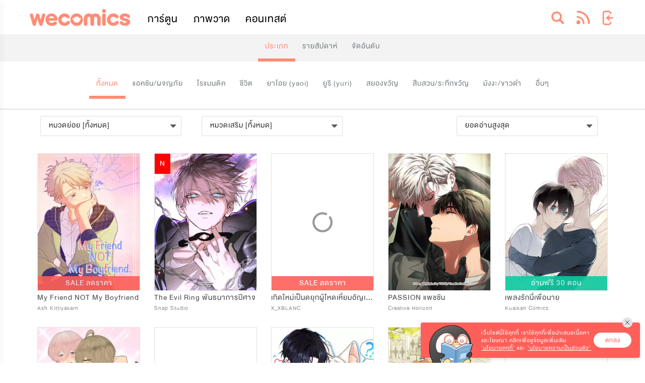

--- FILE ---
content_type: text/html; charset=utf-8
request_url: https://www.wecomics.in.th/comics/genre?tag=all&sort=views
body_size: 12590
content:
<!DOCTYPE html>
<html lang="th-TH">
<head>
    <title>รวมการ์ตูนออนไลน์มากกว่า 10,000 เรื่อง</title>
    <meta name="description" />
    <meta name="keywords" content="อ่านการ์ตูน, เว็บตูน, แอพอ่านการ์ตูน, wecomics, WeComicsTH, มังงะ, การ์ตูนออนไลน์, การ์ตูนแปลไทย, เว็บคอมมิค, การ์ตูนวาย, การ์ตูนแอคชั่น, การ์ตูนโรแมนติก, อ่านการ์ตูนวายแปลไทย, มังงะวาย, การ์ตูนจีน, อ่านการ์ตูนเกาหลี, มันฮวา, แนะนำการ์ตูนวาย, แนะนำมังงะวาย, แนะนำการ์ตูน, แอพการ์ตูน, วีคอมมิคส์, มันฮัว, manhua  , manhwa, manga, แปลไทย, อ่านการ์ตูนแปลไทย, การ์ตูนยูริ, การ์ตูนสยองขวัญ, การ์ตูนยาโอย" />
    <meta charset="utf-8" />
    <meta name="viewport" content="width=device-width, initial-scale=1.0, user-scalable=no" />
    <meta property="og:locale" content="th-TH" />
    <meta property="og:type" content="website" />
    <meta property="og:site_name" content="WeComicsTH" />
    <meta property="og:url" content="https://www.wecomics.in.th/comics/genre" />
    <meta property="og:image" content="https://cdn-img.wecomics.in.th/banner/og-image6.png" />
    <meta property="og:title" content="ลงผลงานและอ่านการ์ตูนสนุกๆ บน WeComicsTH คลิ๊กเลย !" />
    <meta property="og:description" content="WeComics TH เว็บตูนแปลไทยลิขสิทธิ์แท้ สนุก ฟิน มันส์ ทุกวัน อ่านเลย!!" />
    <meta property="fb:app_id" content="305177533011390" />
    <meta name="twitter:card" content="summary_large_image" />
    <meta name="twitter:site" content="@WeComicsTH" />
    <meta name="twitter:title" content="ลงผลงานและอ่านการ์ตูนสนุกๆ บน WeComicsTH คลิ๊กเลย !" />
    <meta name="twitter:description" content="WeComics TH เว็บตูนแปลไทยลิขสิทธิ์แท้ สนุก ฟิน มันส์ ทุกวัน อ่านเลย!!" />
    <meta name="twitter:image" content="https://cdn-img.wecomics.in.th/banner/og-image6.png" />
    <meta name="facebook-domain-verification" content="fwyww87hpzvpxc0fx2emebradstvfe" />

    <link rel="icon" href="/images/icon/icon_wecomics.ico">
    <script src="https://ajax.googleapis.com/ajax/libs/jquery/3.6.1/jquery.min.js"></script>
    <!-- To support old sizes -->
    <link rel="apple-touch-icon" sizes="57x57" href="/images/app-icon.png">
    <link rel="apple-touch-icon" sizes="72x72" href="/images/app-icon.png">
    <link rel="apple-touch-icon" sizes="114x114" href="/images/app-icon.png">
    <link rel="apple-touch-icon" sizes="144x144" href="/images/app-icon.png">
    <!-- To support new sizes  -->
    <link rel="apple-touch-icon" sizes="60×60" href="/images/app-icon.png">
    <link rel="apple-touch-icon" sizes="76×76" href="/images/app-icon.png">
    <link rel="apple-touch-icon" sizes="120×120" href="/images/app-icon.png">
    <link rel="apple-touch-icon" sizes="152×152" href="/images/app-icon.png">
    <link rel="apple-touch-icon" sizes="180×180" href="/images/app-icon.png">
    <!-- To support Android -->
    <link rel="icon" sizes="192×192" href="/images/app-icon.png">
    <link rel="icon" sizes="128×128" href="/images/app-icon.png">
    <link rel="canonical">
    
    
        <link rel="stylesheet" href="/lib/semantic-ui/dist/semantic.min.css?v=_Z28yXtfBv_6_alw-yZuODgTbKZm86IKbPE_5kjO_xY" />
        <link rel="stylesheet" href="/lib/font-awesome/css/font-awesome.min.css?v=eZrrJcwDc_3uDhsdt61sL2oOBY362qM3lon1gyExkL0" />
        <link rel="stylesheet" href="/css/site.min.css?v=B_FRQYnIDepnM3WkPsceGVzYUVVsL1ZVqPXgryppBpE" />
    
    <script>var isAnalytics = false;</script>
    
    
        <!-- Google Tag Manager -->
        <script>
            (function (w, d, s, l, i) {
                w[l] = w[l] || []; w[l].push({
                    'gtm.start':
                        new Date().getTime(), event: 'gtm.js'
                }); var f = d.getElementsByTagName(s)[0],
                    j = d.createElement(s), dl = l != 'dataLayer' ? '&l=' + l : ''; j.async = true; j.src =
                        'https://www.googletagmanager.com/gtm.js?id=' + i + dl; f.parentNode.insertBefore(j, f);
            })(window, document, 'script', 'dataLayer', 'GTM-N5NWCSP');</script>
            <script>
            (function (w, d, s, l, i) {
                w[l] = w[l] || []; w[l].push({
                    'gtm.start':
                        new Date().getTime(), event: 'gtm.js'
                }); var f = d.getElementsByTagName(s)[0],
                    j = d.createElement(s), dl = l != 'dataLayer' ? '&l=' + l : ''; j.async = true; j.src =
                        'https://www.googletagmanager.com/gtm.js?id=' + i + dl; f.parentNode.insertBefore(j, f);
            })(window, document, 'script', 'dataLayer', 'GTM-5GLMLSD');</script>
        <!-- End Google Tag Manager -->
    
    <script>
        !function (w, d, t) {
          w.TiktokAnalyticsObject = t;
          var ttq = w[t] = w[t] || [];
          ttq.methods = ["page", "track", "identify", "instances", "debug", "on", "off", "once", "ready", "alias", "group", "enableCookie", "disableCookie"],
              ttq.setAndDefer = function (t, e) {
                  t[e] = function () {
                      t.push([e].concat(Array.prototype.slice.call(arguments, 0)))
                  }
              };
          for (var i = 0; i < ttq.methods.length; i++) ttq.setAndDefer(ttq, ttq.methods[i]);
          ttq.instance = function (t) {
                  for (var e = ttq._i[t] || [], n = 0; n < ttq.methods.length; n++) ttq.setAndDefer(e, ttq.methods[n]);
                  return e
              },
              ttq.load = function (e, n) {
                  var i = "https://analytics.tiktok.com/i18n/pixel/events.js";
                  ttq._i = ttq._i || {}, ttq._i[e] = [], ttq._i[e]._u = i, ttq._t = ttq._t || {}, ttq._t[e] = +new Date, ttq._o = ttq._o || {}, ttq._o[e] = n || {};
                  n = document.createElement("script");
                  n.type = "text/javascript", n.async = !0, n.src = i + "?sdkid=" + e + "&lib=" + t;
                  e = document.getElementsByTagName("script")[0];
                  e.parentNode.insertBefore(n, e)
              };
          ttq.load('CBKE1JBC77UBOUDOCH50');
          ttq.page();
        }(window, document, 'ttq');
    </script>
    <!-- Twitter universal website tag code -->
    <script>
        !function(e, t, n, s, u, a) {
            e.twq || (s = e.twq = function() {
                s.exe ? s.exe.apply(s, arguments) : s.queue.push(arguments);
            }, s.version = '1.1', s.queue = [], u = t.createElement(n), u.async = !0, u.src = '//static.ads-twitter.com/uwt.js',
                a = t.getElementsByTagName(n)[0], a.parentNode.insertBefore(u, a))
        }(window, document, 'script');
        // Insert Twitter Pixel ID and Standard Event data below
        twq('init', 'nzkg0');
        twq('track', 'PageView');
    </script>
    <!-- End Twitter universal website tag code -->
    <script src="https://web-sdk-cdn.singular.net/singular-sdk/latest/singular-sdk.js"></script>
</head>
<body>
    <!-- Google Tag Manager (noscript) -->
    <noscript>
        <iframe src="https://www.googletagmanager.com/ns.html?id=GTM-N5NWCSP"
                height="0" width="0" style="display:none;visibility:hidden"></iframe>
        <iframe src="https://www.googletagmanager.com/ns.html?id=GTM-5GLMLSD"
                height="0" width="0" style="display:none;visibility:hidden"></iframe>

                
    </noscript>
    <!-- End Google Tag Manager (noscript) -->
    <div id="scrollToTop">
        <i class="fa fa-chevron-up" aria-hidden="true"></i>
    </div>
    <!-- Facebook Pixel Code -->
    <script>
        !function (f, b, e, v, n, t, s) {
            if (f.fbq) return; n = f.fbq = function () {
                n.callMethod ?
                    n.callMethod.apply(n, arguments) : n.queue.push(arguments)
            };
            if (!f._fbq) f._fbq = n; n.push = n; n.loaded = !0; n.version = '2.0';
            n.queue = []; t = b.createElement(e); t.async = !0;
            t.src = v; s = b.getElementsByTagName(e)[0];
            s.parentNode.insertBefore(t, s)
        }(window, document, 'script',
            'https://connect.facebook.net/en_US/fbevents.js');
        fbq('init', '1667078223422760');
        fbq('track', 'PageView');
    </script>
    <noscript>
        <img height="1" width="1" style="display:none"
             src="https://www.facebook.com/tr?id=1667078223422760&ev=PageView&noscript=1" />
    </noscript>
    <!-- End Facebook Pixel Code -->
    
    <script>
        //<!-- DC -->
         //<!-- End of DC -->

         //<!-- Singular -->
            const config = new SingularConfig("wecomics_7a8c615f",
                "10ddc430726f84d506d44925dd908db9", "wecomics.in.th");
         //<!-- End of Singular -->
    </script>
    <div id="oc-wrapper">
        <div id="oc-header">
<style>
    .element-header {
        height: 4.3em;
    }

    .w300-c-white {
        color: white;
        font-weight: 300 !important;
    }

    .bg-image {
        width: 12% !important;
        padding: 0.5em 0.2em 0.3em !important;
    }

    .image-header {
        width: 100% !important;
    }

    .hide {
        display: none;
    }
</style>
<script>
    $(document).on('click', '.icon-store', function () {
        console.log("CLICK");
        var device = $(this).data('value')
        localStorage.setItem('device', device);
    });
    function getParameterByName(name, url = window.location.href) {
        name = name.replace(/[\[\]]/g, '\\$&');
        var regex = new RegExp('[?&]' + name + '(=([^&#]*)|&|#|$)'),
            results = regex.exec(url);
        if (!results) return null;
        if (!results[2]) return '';
        return decodeURIComponent(results[2].replace(/\+/g, ' '));
    }

    $(document).ready(function () {

        var view = getParameterByName('view');
        if (view == "mobile") {
            $('.oc-navbar').hide();
        }

    })
</script>

<div class="oc-navbar">
    <div class="oc-hidden-sm-down nav-extra-layout" id="navbar">
        <div class="oc-container">
            <div class="ui secondary menu">
                <a class="item logo" href="/">
                    <img class="nav-logo" src="/images/icon/comics-logo.png?v=PGkqi48vGfmDgHxkGdNfhqUql6mTC1INeC7E2Ar7nbY" alt="comics-logo" />
                </a>
                <a class="item link w300-c-white" href="/comics">การ์ตูน</a>
                <a class="item link w300-c-white" href="/illustrations">ภาพวาด</a>
                    <a class="item link w300-c-white" href="/contests">คอนเทสต์</a>
                <div class="right menu">

    <style>
    .center-cropped {
        background-position: center center;
        background-repeat: no-repeat;
    }

    .ddl-birthdate-set {
        display: flex;
        justify-content: center;
    }

    .fontsize {
        font-size: 20px;
    }

    @media (max-width: 456px) {
        .fontsize {
            font-size: 15px;
        }
    }

    @media (max-width: 456px) {
        .fontsize {
            font-size: 13px;
        }
    }

    .mature-notpass{
        margin-bottom: 1em;
    }

    .hr-profile {
        margin-left: 0.5em;
        margin-right: 0.5em;
        color: #EBEBEB;
        width: 100%;
    }

    .hr-menu{
        width: 90%;
        border-top: 1px solid #EDEDED;
        margin: 0.25em 0 !important;
    }

    </style>
<!--Start search layout-->
<div class="item dropdown-menu" id="dropdown-menu-search">
    <div class="ui simple dropdown group-element">
        <div class="nav-icon-menu">
            <img src="/images/icon/iconSearch-1.png?v=CLJHnXWRrNt3flAIfQ5do6ZQ0iihwHSgSAcAJT6ZiDI" alt="search" />
        </div>
        <div class="dropdown-content oc-notification-alert  search oc-border-gray">
            <div class="dropdown-frame">
                <div class="content-triangle"></div>
                <div class="oc-full-width oc-padding-1em">
                    <div class="ui fluid icon input">
                        <input class="search-keyword-nav" type="text" placeholder="Search..." maxlength="20">
                        <i class="inverted circular search link icon search"></i>
                    </div>
                </div>
            </div>
        </div>
    </div>
</div>
<div class="item dropdown-menu" id="dropdown-menu-search">
    <div class="ui simple dropdown group-element">
        <a class="nav-icon-menu" href="/feeds">
            <img src="/images/icon/iconFeed-1.png?v=ZjU5zleHZBqvb7Wh70Udg-dF8xWjtnyqhmnozwwCRUk" alt="feed" style="margin-top: 6px !important;" />
        </a>
    </div>
</div>
<!--End search layout-->
    <div class="item dropdown-menu" id="dropdown-menu-search">
        <a class="ui simple dropdown group-element" id="login-button" href="/account/login?returnUrl=%2Fcomics%2Fgenre">
            <div class="nav-icon-menu">
                <img class="icon" src="/images/icon/iconSignIn.png?v=JMzBzq4A1cD2RyDDju6Q9tas626JUgN01qu_IqAWU9I" alt="signin" />
            </div>
        </a>
    </div>
                </div>
            </div>
        </div>
    </div>
    <div class="oc-hidden-md-up nav-normal-layout">
        <div class="oc-container">
            <div class="ui secondary menu">
                <div class="item head-menu">
                    <div class="head-item logo">
                        <a href="/">
                            <img class="nav-logo" src="/images/icon/comics-logo.png?v=PGkqi48vGfmDgHxkGdNfhqUql6mTC1INeC7E2Ar7nbY" alt="navlogo" />
                        </a>
                    </div>
                    <div class="head-frame">
                        <div class="head-block">
                            <a class="head-menu-text" href="/comics">การ์ตูน</a>
                            <a class="head-menu-text" href="/illustrations">ภาพวาด</a>
                            <a class="head-menu-text" href="/authors">นักเขียน</a>
                                <a class="head-menu-text" href="/contests">คอนเทสต์</a>
                        </div>
                    </div>
                </div>
                <a class="item link oc-hidden-sm-down" href="/comics">การ์ตูน</a>
                <a class="item link oc-hidden-sm-down" href="/illustrations">ภาพวาด</a>
                <a class="item link oc-hidden-sm-down" href="/authors">นักเขียน</a>
                <div class="right menu">

    <style>
    .center-cropped {
        background-position: center center;
        background-repeat: no-repeat;
    }

    .ddl-birthdate-set {
        display: flex;
        justify-content: center;
    }

    .fontsize {
        font-size: 20px;
    }

    @media (max-width: 456px) {
        .fontsize {
            font-size: 15px;
        }
    }

    @media (max-width: 456px) {
        .fontsize {
            font-size: 13px;
        }
    }

    .mature-notpass{
        margin-bottom: 1em;
    }

    .hr-profile {
        margin-left: 0.5em;
        margin-right: 0.5em;
        color: #EBEBEB;
        width: 100%;
    }

    .hr-menu{
        width: 90%;
        border-top: 1px solid #EDEDED;
        margin: 0.25em 0 !important;
    }

    </style>
<!--Start search layout-->
<div class="item dropdown-menu" id="dropdown-menu-search">
    <div class="ui simple dropdown group-element">
        <div class="nav-icon-menu">
            <img src="/images/icon/iconSearch-1.png?v=CLJHnXWRrNt3flAIfQ5do6ZQ0iihwHSgSAcAJT6ZiDI" alt="search" />
        </div>
        <div class="dropdown-content oc-notification-alert  search oc-border-gray">
            <div class="dropdown-frame">
                <div class="content-triangle"></div>
                <div class="oc-full-width oc-padding-1em">
                    <div class="ui fluid icon input">
                        <input class="search-keyword-nav" type="text" placeholder="Search..." maxlength="20">
                        <i class="inverted circular search link icon search"></i>
                    </div>
                </div>
            </div>
        </div>
    </div>
</div>
<div class="item dropdown-menu" id="dropdown-menu-search">
    <div class="ui simple dropdown group-element">
        <a class="nav-icon-menu" href="/feeds">
            <img src="/images/icon/iconFeed-1.png?v=ZjU5zleHZBqvb7Wh70Udg-dF8xWjtnyqhmnozwwCRUk" alt="feed" style="margin-top: 6px !important;" />
        </a>
    </div>
</div>
<!--End search layout-->
    <div class="item dropdown-menu" id="dropdown-menu-search">
        <a class="ui simple dropdown group-element" id="login-button" href="/account/login?returnUrl=%2Fcomics%2Fgenre">
            <div class="nav-icon-menu">
                <img class="icon" src="/images/icon/iconSignIn.png?v=JMzBzq4A1cD2RyDDju6Q9tas626JUgN01qu_IqAWU9I" alt="signin" />
            </div>
        </a>
    </div>
                </div>
            </div>
        </div>
    </div>
</div>
<div id="sidebar-wrapper">
    <div class="brand">
        <a class="brand-logo">
            <img class="expanding-hidden" src="/images/icon/logo-comics.png?v=jL0yNdlJ8EOshgPwmohj_7kADl8VNKKNqNF3LcGNX-U" alt="logocomic">
        </a>
    </div>
    <nav>
        <p class="nav-title">NAVIGATION</p>
        <ul class="nav">
            <li>
                <a href="/">
                    <i class="fa fa-home text-success" aria-hidden="true"></i>
                    <span>หน้าหลัก</span>
                </a>
            </li>
            <li>
                <a href="/comics">
                    <i class="fa fa-rocket" aria-hidden="true"></i>
                    <span>การ์ตูน</span>
                </a>
            </li>
            <li>
                <a href="/illustrations">
                    <i class="fa fa-picture-o" aria-hidden="true"></i>
                    <span>ภาพวาด</span>
                </a>
            </li>
        </ul>
        <p class="nav-title">BONUS</p>
        <ul class="nav">
            <li>
                <a href="/contests">
                    <i class="fa fa-trophy" aria-hidden="true"></i>
                    <span>คอนเทสต์</span>
                </a>
            </li>
        </ul>
    </nav>
</div>
<div class="toggle-offscreen-overlay" data-toggle="sidebar-wrapper">
</div>        </div>
        <div class="reservedSpace" style="display:none"></div>
        <div id="oc-content" class="oc-content-margin-bottom">
            <input type="hidden" id="env" value="Production" />
            <div class="oc-sub-navbar">
    <div class="oc-hidden-md-down nav-extra-layout">
        <div class="oc-container">
            <div class="ui padded grid centered">
                <div class="column active center aligned">
                    <a title="ประเภท" href="/comics/genre">ประเภท</a>
                </div>
                <div class="column center aligned">
                    <a title="รายสัปดาห์" href="/comics/sevendays">รายสัปดาห์</a>
                </div>
                <div class="column center aligned">
                    <a title="จัดอันดับ" href="/comics/ranking?tag=hot">จัดอันดับ</a>
                </div>
            </div>
        </div>
    </div>
    <div class="oc-hidden-lg-up nav-normal-layout">
        <div class="oc-container">
            <div class="ui equal width padded grid">
                <div class="column active">
                    <a title="ประเภท" href="/comics/genre">ประเภท</a>
                </div>
                <div class="column">
                    <a title="รายสัปดาห์" href="/comics/sevendays">รายสัปดาห์</a>
                </div>
                <div class="column">
                    <a title="จัดอันดับ" href="/comics/ranking?tag=coin">จัดอันดับ</a>
                </div>
            </div>
        </div>
    </div>
</div>

<style>
    .column{
        width:auto !important;
    }
    
    .subCate {
        margin-right: 2em !important;
    }
    
    @media (max-width: 767px) {
        .subCate {
            margin-right: 2% !important;
            min-width: 49% !important;
        }

        .hideMobile {
            display:none;
        }

        .sortMobile {
            border: 0px !important;
            min-width: 40% !important;
            width: 40% !important;
        }
    }

</style>
<input type="hidden" id="filter-tag" name="filter-tag" value="0" />
<div class="oc-sub-navbar" style="background-color:white">
    <div class="oc-hidden-md-down nav-extra-layout" id="webTag">
        <div class="oc-container">
            <div class="ui padded grid centered" style="background-color:white">
                        <div class="column center aligned active" style="background-color:white">
                            <a title="all" data-value="0" href="/comics/genre?tag=all&amp;sort=views">ทั้งหมด</a>
                        </div>
                        <div class="column center aligned " style="background-color:white">
                            <a title="action" data-value="9" href="/comics/genre?tag=action&amp;sort=views">แอคชัน/ผจญภัย</a>
                        </div>
                        <div class="column center aligned " style="background-color:white">
                            <a title="romance" data-value="14" href="/comics/genre?tag=romance&amp;sort=views">โรแมนติค</a>
                        </div>
                        <div class="column center aligned " style="background-color:white">
                            <a title="life" data-value="25" href="/comics/genre?tag=life&amp;sort=views">ชีวิต</a>
                        </div>
                        <div class="column center aligned " style="background-color:white">
                            <a title="yaoi" data-value="16" href="/comics/genre?tag=yaoi&amp;sort=views">ยาโอย (yaoi)</a>
                        </div>
                        <div class="column center aligned " style="background-color:white">
                            <a title="yuri" data-value="23" href="/comics/genre?tag=yuri&amp;sort=views">ยูริ (yuri)</a>
                        </div>
                        <div class="column center aligned " style="background-color:white">
                            <a title="horror" data-value="13" href="/comics/genre?tag=horror&amp;sort=views">สยองขวัญ</a>
                        </div>
                        <div class="column center aligned " style="background-color:white">
                            <a title="thriller" data-value="26" href="/comics/genre?tag=thriller&amp;sort=views">สืบสวน/ระทึกขวัญ</a>
                        </div>
                        <div class="column center aligned " style="background-color:white">
                            <a title="manga" data-value="22" href="/comics/genre?tag=manga&amp;sort=views">มังงะ/ขาวดำ</a>
                        </div>
                        <div class="column center aligned " style="background-color:white">
                            <a title="other" data-value="20" href="/comics/genre?tag=other&amp;sort=views">อื่นๆ</a>
                        </div>
            </div>
        </div>
    </div>
    <div class="oc-hidden-lg-up nav-normal-layout" id="mobileTag">
        <div class="ui selection dropdown oc-full-width-xs subCate" id="filter-tag-m" tabindex="0">
            <input type="hidden" name="filter-tag-m" value="0" />
            <div class="text"></div>
            <i class="dropdown icon"></i>
            <div class="menu">
                        <a title="all" class="filter-sort-item item" data-value="0" href="/comics/genre?tag=all&amp;sort=views">ทั้งหมด</a>
                        <a title="action" class="filter-sort-item item" data-value="9" href="/comics/genre?tag=action&amp;sort=views">แอคชัน/ผจญภัย</a>
                        <a title="romance" class="filter-sort-item item" data-value="14" href="/comics/genre?tag=romance&amp;sort=views">โรแมนติค</a>
                        <a title="life" class="filter-sort-item item" data-value="25" href="/comics/genre?tag=life&amp;sort=views">ชีวิต</a>
                        <a title="yaoi" class="filter-sort-item item" data-value="16" href="/comics/genre?tag=yaoi&amp;sort=views">ยาโอย (yaoi)</a>
                        <a title="yuri" class="filter-sort-item item" data-value="23" href="/comics/genre?tag=yuri&amp;sort=views">ยูริ (yuri)</a>
                        <a title="horror" class="filter-sort-item item" data-value="13" href="/comics/genre?tag=horror&amp;sort=views">สยองขวัญ</a>
                        <a title="thriller" class="filter-sort-item item" data-value="26" href="/comics/genre?tag=thriller&amp;sort=views">สืบสวน/ระทึกขวัญ</a>
                        <a title="manga" class="filter-sort-item item" data-value="22" href="/comics/genre?tag=manga&amp;sort=views">มังงะ/ขาวดำ</a>
                        <a title="other" class="filter-sort-item item" data-value="20" href="/comics/genre?tag=other&amp;sort=views">อื่นๆ</a>
            </div>
        </div>
    </div>
</div>
<hr class="hideMobile" />
<div class="oc-content">
    <div class="oc-container oc-segment">
        <div class="ui grid">
            <div class="column sixteen wide computer sixteen wide tablet oc-padding-top-0em oc-padding-left-0em oc-padding-right-0em overflow-hidden">
                <div class="oc-container oc-segment">
                    <div class="ui stackable grid oc-padding-top-1em">
                        <div class="two column row">
                            <div class="column" style="padding-left:0px">
                                <div class="oc-text-left" style="display: flex;">
                                    <div class="ui selection dropdown oc-full-width-xs subCate" id="filter-sub1" tabindex="0">
                                        <input type="hidden" name="filter-sub1" value="0" />
                                        <div class="text"></div>
                                        <i class="dropdown icon"></i>
                                        <div class="menu">
                                            <a title="หมวดย่อย [ทั้งหมด]" class="filter-sort-item item" data-value="0" href="/comics/genre?tag=all&amp;sort=views">หมวดย่อย [ทั้งหมด]</a>
                                                    <a title="fighter" class="filter-sort-item item" data-value="27" href="/comics/genre?tag=all&amp;sort=views&amp;sub=fighter">ต่อสู้</a>
                                                    <a title="fantasy" class="filter-sort-item item" data-value="12" href="/comics/genre?tag=all&amp;sort=views&amp;sub=fantasy">แฟนตาซี/ไซไฟ</a>
                                                    <a title="funny" class="filter-sort-item item" data-value="11" href="/comics/genre?tag=all&amp;sort=views&amp;sub=funny">ตลก</a>
                                                    <a title="drama" class="filter-sort-item item" data-value="10" href="/comics/genre?tag=all&amp;sort=views&amp;sub=drama">ดราม่า ชีวิต</a>
                                                    <a title="heartwarming" class="filter-sort-item item" data-value="28" href="/comics/genre?tag=all&amp;sort=views&amp;sub=heartwarming">อบอุ่นหัวใจ</a>
                                                    <a title="sports" class="filter-sort-item item" data-value="18" href="/comics/genre?tag=all&amp;sort=views&amp;sub=sports">กีฬา</a>
                                                    <a title="game" class="filter-sort-item item" data-value="29" href="/comics/genre?tag=all&amp;sort=views&amp;sub=game">เกม</a>
                                                    <a title="survival" class="filter-sort-item item" data-value="30" href="/comics/genre?tag=all&amp;sort=views&amp;sub=survival">เอาตัวรอด</a>
                                        </div>
                                    </div>
                                    <div class="ui selection dropdown oc-full-width-xs subCate" id="filter-sub2" tabindex="0">
                                        <input type="hidden" name="filter-sub2" value="0" />
                                        <div class="text"></div>
                                        <i class="dropdown icon"></i>
                                        <div class="menu">
                                                <a title="หมวดเสริม [ทั้งหมด]" class="filter-sort-item item" data-value="0" href="/comics/genre?tag=all&amp;sort=views">หมวดเสริม [ทั้งหมด]</a>
                                                    <a title="otherworld" class="filter-sort-item item" data-value="31" href="/comics/genre?tag=all&amp;sort=views&amp;sub1=otherworld">ข้ามมิติ(อิเซไก)</a>
                                                    <a title="timetravel" class="filter-sort-item item" data-value="32" href="/comics/genre?tag=all&amp;sort=views&amp;sub1=timetravel">ข้ามเวลา</a>
                                                    <a title="historical" class="filter-sort-item item" data-value="17" href="/comics/genre?tag=all&amp;sort=views&amp;sub1=historical">ย้อนยุค</a>
                                                    <a title="mature" class="filter-sort-item item" data-value="33" href="/comics/genre?tag=all&amp;sort=views&amp;sub1=mature">ผู้ใหญ่</a>
                                                    <a title="school-life" class="filter-sort-item item" data-value="15" href="/comics/genre?tag=all&amp;sort=views&amp;sub1=school-life">ชีวิตในโรงเรียน</a>
                                                    <a title="urban" class="filter-sort-item item" data-value="35" href="/comics/genre?tag=all&amp;sort=views&amp;sub1=urban">ในเมือง</a>
                                                    <a title="gag" class="filter-sort-item item" data-value="34" href="/comics/genre?tag=all&amp;sort=views&amp;sub1=gag">แก๊ก/เรื่องสั้น</a>
                                                    <a title="one-shot" class="filter-sort-item item" data-value="19" href="/comics/genre?tag=all&amp;sort=views&amp;sub1=one-shot">ตอนเดียวจบ</a>
                                        </div>
                                    </div>
                                </div>
                            </div>
                            <div class="column">
                                <div class="oc-text-right">
                                    <div class="ui selection dropdown oc-full-width-xs sortMobile" id="filter-sort" tabindex="0">
                                        <input type="hidden" name="filter-period" value="views" />
                                        <div class="text"></div>
                                        <i class="dropdown icon"></i>
                                        <div class="menu">
                                            <a title="ยอดอ่านสูงสุด" class="filter-sort-item item" data-value="views" href="/comics/genre?tag=all&amp;sort=views">ยอดอ่านสูงสุด</a>
                                            <a title="อัปเดตล่าสุด" class="filter-sort-item item" data-value="lastest" href="/comics/genre?tag=all&amp;sort=lastest">อัปเดตล่าสุด</a>
                                            <a title="ถูกใจมากที่สุด" class="filter-sort-item item" data-value="bookshelf" href="/comics/genre?tag=all&amp;sort=bookshelf">ถูกใจมากที่สุด</a>
                                        </div>
                                    </div>
                                </div>
                            </div>
                        </div>
                    </div>
                </div>
                <div class="row ui grid oc-grid xs3 sm3 md4 lg5 oc-padding-bottom-1em" id="widget-grid">
                </div>
                <div class="oc-padding-bottom-1em" id="widget-grid-empty" style="display:none;">
                    <div class="oc-notfound">
</div>

                </div>
                <div class="row ui grid oc-grid">
                    <button class="fluid big ui button loading hide oc-button color-e" id="filter-paging" data-offset="0" data-length="20">โหลดเพิ่มเติม</button>
                </div>
            </div>
        </div>
    </div>
</div>

                <modals id="modal-login">
                    <div class="oc-modal-container">
                        <div class="oc-modal">
                            <div class="title">
                            </div>
                            <div class="content oc-text-center box-login">
                                <div class="text">ต้องการทำรายการต่างๆ กับ WeComics</div>
                                <div class="text"><a class="oc-link text-comics-color" href="/account/login?returnUrl=%2Fcomics%2Fgenre">กรุณาล็อคอินเข้าสู่ระบบ</a> หรือ <a class="oc-link text-comics-color" href="/account/login?returnUrl=%2Fcomics%2Fgenre">สมัครสมาชิก</a></div>
                                <div class="image">
                                    <img src="/images/popup_login.png?v=D7q8NyjiZqjm4IOM17xV62abQ_T2Ax8ingly2iI1frI" alt="popuplogin" />
                                </div>
                                <a class="link-login-cancel">อยู่หน้าเดิม</a>
                                <a class="link-login-submit" href="/account/login?returnUrl=%2Fcomics%2Fgenre">เข้าสู่ระบบ</a>
                            </div>
                        </div>
                    </div>
                </modals>
        </div>
<div class="CookieNotification footeralert" style="display:none">

    <div class="cookieWrapper">
        <img class="popup-close close-popup" id="close-popup-cookie" src="/images/button/btn_x_gray.png" alt="close">
        <div class="notiIcon">
            <img class="iconCookie" src="/images/CookiePolicy.png" alt="CookiePolicy">
        </div>
        <p style="padding: 1em 0em 0em 1em;">
            <strong>เว็บไซต์นี้ใช้คุกกี้</strong> เราใช้คุกกี้เพื่อนำเสนอเนื้อหาและโฆษณา คลิกเพื่อดูข้อมูลเพิ่มเติม<br>
            <a title="นโยบายคุกกี้" id="footeralert_findout" target="_blank" style="color: #fff !important; text-decoration: underline !important;" href="/cookie-policy">‘นโยบายคุกกี้’</a>
            และ <a title="นโยบายความเป็นส่วนตัว" id="footeralert_policy" target="_blank" style="color: #fff !important; text-decoration: underline !important;" href="/privacy-policy">‘นโยบายความเป็นส่วนตัว’</a>
        </p>
        <button class="cookie-button" id="footeralert_accept">ตกลง</button>
    </div>
</div>

<style>
    .cookieWrapper {
        font-size: 1.1rem;
        background-color: #FE5F59;
        padding: 0 15px;
        bottom: 10px;
        right: 10px;
        position: fixed;
        max-width: 435px;
        min-width: 365px;
        width: 100%;
        height: 70px;
        color: #fff;
        box-shadow: 0 2px 6px 0 rgb(0 0 0 / 17%);
        border-radius: 4px;
        z-index: 99999;
        display: -webkit-box;
        display: -webkit-flex;
        display: -ms-flexbox;
        display: flex;
        -webkit-align-items: center;
        -webkit-box-align: center;
        -ms-flex-align: center;
        align-items: center;
        -webkit-box-pack: center;
        -webkit-justify-content: center;
        -ms-flex-pack: center;
        justify-content: center;
    }

    .notiIcon {
        -webkit-flex: 0 0 90px;
        -ms-flex: 0 0 90px;
        flex: 0 0 90px;
        max-width: 90px;
        text-align: center;
    }

    .cookie-button {
        font-weight: 700;
        font-size: 1.2rem;
        display: inline-block;
        border-radius: 20px;
        background: transparent;
        color: #FE5F59;
        background: #fff;
        height: 30px;
        line-height: 29px;
        min-width: 75px;
        float: right;
        padding: 0 5px;
        margin: 0 2px;
        cursor: pointer;
        text-align: center;
        -webkit-appearance: none;
        border: 0;
    }

        .cookie-button:hover {
            background-image: linear-gradient( 90deg, #00c0ff 0%, #ffcf00 49%, #fc4f4f 80%, #00c0ff 100% );
            -webkit-animation: slidebg 5s linear infinite;
            animation: slidebg 5s linear infinite;
            color: #fff;
        }

    .close-popup {
        background: none !important;
        position: fixed;
        right: 25px;
        bottom: 70px;
        max-width: 20px;
    }

    @media screen and (max-width: 768px) {
        .cookieWrapper {
            font-size: 0.9rem;
            right: 0px;
            top: 55px;
            border-radius: 0 0 4px 4px;
        }

        .close-popup {
            width: 0px;
        }

        .iconCookie {
            width: 70%;
        }

        .reservedSpace {
            height: 65px;
            width: 100%;
            display: block;
        }
    }

    @-webkit-keyframes slidebg {
        to {
            background-position: 20vw;
        }
    }

    @keyframes slidebg {
        to {
            background-position: 20vw;
        }
    }
</style>        <footer id="oc-footer">

<div class="oc-footer">
    <div class="ui container" id="download-app-container">
        <div class="download-app-box">
            <div id="download-app-title">
                อ่านการ์ตูนในแอปสนุกกว่าเยอะ!
            </div>
            <div id="download-app-store">
                <div >
                    <a href="https://appgallery.huawei.com/#/app/C102458033"><img class="ui middle aligned download" id="download-app-huawei-btn" src="/images/huawei.png?v=QLcbpX2j23INWd-KzqAWFVpZ0INQYTZcM0AcHgETEt0" alt="social" /></a>
                </div>
                <div>
                    <a href="https://apps.apple.com/th/app/id979856509"><img class="ui middle aligned download download-app-btn" src="/images/ios.png?v=AGe49LQIrTlw3uMM-PFPUrBNgLr8Bk9Z_8bo6vQuccc" alt="social" /></a>
                </div>
                <div>
                    <a href="https://play.google.com/store/apps/details?id=com.ookbee.ookbeecomics.android"><img class="ui middle aligned download download-app-btn" src="/images/android.png?v=B8wVoC8jaeyuj-i5NSHAWPB6c5SBTbpodmdzZLHMjaU" alt="social" /></a>
                </div>
            </div>
        </div>
        <div id="download-app-qr-box">
            <a href="https://www.facebook.com/wecomicsTH/"><img class="ui middle aligned qr" src="/images/QR.png?v=-E_MjqKpEhQbW8jdY7Ty1yEVFXvgtKKEsWQzLgq5nhI" alt="social" /></a>
        </div>
    </div>
    <hr id="footer-divider">
    <div class="ui container equal width grid">
        <div class="middle aligned row">
            <div class="left floated left aligned sixteen wide mobile ten wide tablet twelve wide computer twelve wide widescreen column oc-padding-left-0em">
                <p class="social-us">
                    <span class="text">
                        ติดตามเราได้ที่
                    </span>
                    <a href="https://www.facebook.com/wecomicsTH/"><img class="ui middle aligned mini image icon" src="/images/icon/iconSocial.png?v=ru8x_lt2-ka2GbeGwDA5a5z4vwEuzYBxljhfvpoaVv8" alt="social" /></a>
                    <a href="https://twitter.com/WeComicsTH"><img class="ui middle aligned mini image icon" src="/images/icon/iconSocial-1.png?v=iz4h3NCvdLsgfPnQxn7AFX8J9JtuTaVb4AT6TyHZ8wo" alt="social" /></a>
                    <a href="https://www.youtube.com/channel/UCDe0apC-kUpfcnHlzDfNlPg"><img class="ui middle aligned mini image icon" src="/images/icon/iconSocial-2.png?v=cxmIImTzkXlnlbOdn9ACphuyOsbAqT9vo5y_FuFIPUU" alt="social" /></a>
                    <a href="https://www.instagram.com/wecomicsTH"><img class="ui middle aligned mini image icon" src="/images/icon/iconSocial-7.png?v=bZhG2yVnivPeJjF2zXBafDW1d6uB6aOZge-7ejab2q4" alt="social" /></a>
                    <a href="https://line.me/ti/p/~@wecomicsth"><img class="ui middle aligned mini image icon" src="/images/icon/iconSocial-8.png?v=gPToJyf-TXnsEq1Ap84lQudbEF9r9GAhVm2MbFpEWQE" alt="social" /></a>
                    <a href="https://www.tiktok.com/@wecomicsth"><img class="ui middle aligned mini image icon" src="/images/icon/iconSocial-9.png?v=VmzF-C-3w0KMS_vnTEXgaHfruuWxl-YM0zaD2eyHZu0" alt="social" /></a>

                </p>
                <p class="link-text" id="footer-link">
                    <a class="word-break" href="/privacy-policy">นโยบายความเป็นส่วนตัว</a> |
                    <a class="word-break" href="/terms-of-use">ข้อกำหนดการใช้งาน</a> |
                    <a class="word-break" href="/faq">คำถามที่พบบ่อย</a> |
                    <a class="word-break" href="/cookie-policy">นโยบายคุกกี้</a> |
                    <a class="word-break" target="_blank" href="/open-source-notices">Open Source Notices</a>
                </p>

            </div>
            <div class="right floated right aligned sixteen wide mobile six wide tablet eight wide computer eight wide widescreen column oc-padding-right-0em">
                <p class="copyright-text">สงวนลิขสิทธิ์ <i class="copyright icon oc-margin-0em" style="font-size:0.7em;"></i> บริษัท วีคอมมิคส์ จำกัด</p>
            </div>
        </div>
    </div>
</div>        </footer>
    </div>
    <script src="https://www.gstatic.com/firebasejs/7.14.1/firebase-app.js"></script>

    <!-- TODO: Add SDKs for Firebase products that you want to use
         https://firebase.google.com/docs/web/setup#available-libraries -->
    <script src="https://www.gstatic.com/firebasejs/7.14.1/firebase-analytics.js"></script>

    <script>
        // Your web app's Firebase configuration
        var firebaseConfig = {
            apiKey: "AIzaSyA0Qr7dPzHPsUpA7XDf0ef1Xs7zMs8eaTY",
            authDomain: "ookbee-comics-a39f3.firebaseapp.com",
            databaseURL: "https://ookbee-comics-a39f3.firebaseio.com",
            projectId: "ookbee-comics-a39f3",
            storageBucket: "ookbee-comics-a39f3.appspot.com",
            messagingSenderId: "811611069871",
            appId: "1:811611069871:web:9bf1963d6c732426b5a35a",
            measurementId: "G-FS16DB95BX"
        };
        // Initialize Firebase
        firebase.initializeApp(firebaseConfig);
        firebase.analytics();</script>

    <!-- Global site tag (gtag.js) - Google Ads: 358653404 -->
    <script async src="https://www.googletagmanager.com/gtag/js?id=AW-358653404"></script>
    <script>
      window.dataLayer = window.dataLayer || [];
      function gtag(){dataLayer.push(arguments);}
      gtag('js', new Date());
    
      gtag('config', 'AW-358653404');
    </script>

    <script src="https://cdn.jsdelivr.net/npm/vanilla-lazyload@17.8.3/dist/lazyload.min.js"></script>

    
    
        
    
    
    

        <script type="text/javascript" src="/js/lib/imageMapResizer.min.js?v=e4QCmrmpXjGYZH1D4jwwl-IF-sHIRMCLjtFhOtA6SYs"></script>
        <script type="text/javascript">$('map').imageMapResize();</script>
        <script src="/js/site.min.js?v=fTk4iXFsNl6YL7WHHpneeBca3kQ8VbvEi28BfP_ra64"></script>
        <script src="/lib/timeago/locales/jquery.timeago.th.js?v=46n3qedBEqGuzik19o4y-df2AfnKzVleB4qCoUu1J1k"></script>
        
    
    
        <script src="/js/comics/genre.min.js?v=Hs_UKVbyzX9HjJ5QWedB7hrTEOz_6kXL13-_soTy-9g"></script>
    

    
</body>

</html>


--- FILE ---
content_type: text/html; charset=UTF-8
request_url: https://geolocation-db.com/json/
body_size: 79
content:
{"country_code":"US","country_name":"United States","city":"Columbus","postal":"43215","latitude":39.9653,"longitude":-83.0235,"IPv4":"18.219.191.149","state":"Ohio"}

--- FILE ---
content_type: text/html; charset=utf-8
request_url: https://www.wecomics.in.th/comics/genre/widget?tag=0&sort=views&sub1=0&sub2=0&offset=0&length=20
body_size: 3736
content:
        <div class="column widget-item widget-comic-item">
            <div class="oc-grid-item">
                <div class="ui fluid image cover">
                    <a title="My Friend NOT My Boyfriend" class="oc-link" href="/comics/4631">
                        <div class="oc-image-cover lazy lazy-loader" data-src="https://image2.wecomics.in.th/comic/4631/638854172837535909.jpeg?w=500">
                            <img class="ui image cover-transparent" src="/images/icon/tranparent/50x67.png" alt="My Friend NOT My Boyfriend" />
                                <div class="tag-promotion" style="background-color: #fe5f59; opacity: 0.9;">SALE ลดราคา</div>
                        </div>
                    </a>

                </div>
                <div class="text">
                    <div class="oc-text-single-line title">
                        <a title="My Friend NOT My Boyfriend" href="/comics/4631">
                            My Friend NOT My Boyfriend
                        </a>
                    </div>
                    <div class="oc-text-single-line author">
                        <a class="oc-link"><a class="oc-link" href="/profile/6043145/ash-kittiyakarn" target="_self" title="Ash Kittiyakarn">Ash Kittiyakarn</a></a>
                    </div>
                </div>
            </div>
        </div>
        <div class="column widget-item widget-comic-item">
            <div class="oc-grid-item">
                <div class="ui fluid image cover">
                    <a title="The Evil Ring พันธนาการปีศาจ" class="oc-link" href="/comics/19263">
                        <div class="oc-image-cover lazy lazy-loader" data-src="https://image2.wecomics.in.th/comic/19263/639050380259145555.jpg?w=500">
                            <img class="ui image cover-transparent" src="/images/icon/tranparent/50x67.png" alt="The Evil Ring พันธนาการปีศาจ" />
                                <div class="comic-badge-L new" style="z-index: auto;"><span>N</span></div>
                        </div>
                    </a>

                </div>
                <div class="text">
                    <div class="oc-text-single-line title">
                        <a title="The Evil Ring พันธนาการปีศาจ" href="/comics/19263">
                            The Evil Ring พันธนาการปีศาจ
                        </a>
                    </div>
                    <div class="oc-text-single-line author">
                        <a class="oc-link"><a class="oc-link" href="/profile/33712942/snap-studio" target="_self" title="Snap Studio">Snap Studio</a></a>
                    </div>
                </div>
            </div>
        </div>
        <div class="column widget-item widget-comic-item">
            <div class="oc-grid-item">
                <div class="ui fluid image cover">
                    <a title="เกิดใหม่เป็นดยุกผู้โหดเหี้ยมอัญเชิญปีศาจที่เหี้ยมโหด" class="oc-link" href="/comics/19101">
                        <div class="oc-image-cover lazy lazy-loader" data-src="https://image2.wecomics.in.th/comic/19101/638908619967156127.jpg?w=500">
                            <img class="ui image cover-transparent" src="/images/icon/tranparent/50x67.png" alt="เกิดใหม่เป็นดยุกผู้โหดเหี้ยมอัญเชิญปีศาจที่เหี้ยมโหด" />
                                <div class="tag-promotion" style="background-color: #fe5f59; opacity: 0.9;">SALE ลดราคา</div>
                        </div>
                    </a>

                </div>
                <div class="text">
                    <div class="oc-text-single-line title">
                        <a title="เกิดใหม่เป็นดยุกผู้โหดเหี้ยมอัญเชิญปีศาจที่เหี้ยมโหด" href="/comics/19101">
                            เกิดใหม่เป็นดยุกผู้โหดเหี้ยมอัญเชิญปีศาจที่เหี้ยมโหด
                        </a>
                    </div>
                    <div class="oc-text-single-line author">
                        <a class="oc-link"><a class="oc-link" href="/profile/7483998/x_xblanc" target="_self" title="X_XBLANC">X_XBLANC</a></a>
                    </div>
                </div>
            </div>
        </div>
        <div class="column widget-item widget-comic-item">
            <div class="oc-grid-item">
                <div class="ui fluid image cover">
                    <a title="PASSION แพชชัน" class="oc-link" href="/comics/18547">
                        <div class="oc-image-cover lazy lazy-loader" data-src="https://image2.wecomics.in.th/comic/18547/638783990250008591.jpg?w=500">
                            <img class="ui image cover-transparent" src="/images/icon/tranparent/50x67.png" alt="PASSION แพชชัน" />
                        </div>
                    </a>

                </div>
                <div class="text">
                    <div class="oc-text-single-line title">
                        <a title="PASSION แพชชัน" href="/comics/18547">
                            PASSION แพชชัน
                        </a>
                    </div>
                    <div class="oc-text-single-line author">
                        <a class="oc-link"><a class="oc-link" href="/profile/35109239/creative-horizon" target="_self" title="Creative Horizon">Creative Horizon</a></a>
                    </div>
                </div>
            </div>
        </div>
        <div class="column widget-item widget-comic-item">
            <div class="oc-grid-item">
                <div class="ui fluid image cover">
                    <a title="เพลงรักนี้เพื่อนาย" class="oc-link" href="/comics/16346">
                        <div class="oc-image-cover lazy lazy-loader" data-src="https://image2.wecomics.in.th/comic/16346/637644299657175682.jpg?w=500">
                            <img class="ui image cover-transparent" src="/images/icon/tranparent/50x67.png" alt="เพลงรักนี้เพื่อนาย" />
                                <div class="tag-promotion" style="background-color: #0dcba2; opacity: 0.9;">อ่านฟรี 30 ตอน</div>
                        </div>
                    </a>

                </div>
                <div class="text">
                    <div class="oc-text-single-line title">
                        <a title="เพลงรักนี้เพื่อนาย" href="/comics/16346">
                            เพลงรักนี้เพื่อนาย
                        </a>
                    </div>
                    <div class="oc-text-single-line author">
                        <a class="oc-link"><a class="oc-link" href="/profile/26696055/kuaikan-comics" target="_self" title="Kuaikan Comics">Kuaikan Comics</a></a>
                    </div>
                </div>
            </div>
        </div>
        <div class="column widget-item widget-comic-item">
            <div class="oc-grid-item">
                <div class="ui fluid image cover">
                    <a title="The Cakeverse" class="oc-link" href="/comics/5391">
                        <div class="oc-image-cover lazy lazy-loader" data-src="https://image2.wecomics.in.th/comic/5391/637608212720560185.jpg?w=500">
                            <img class="ui image cover-transparent" src="/images/icon/tranparent/50x67.png" alt="The Cakeverse" />
                                <div class="tag-promotion" style="background-color: #fe5f59; opacity: 0.9;">SALE ลดราคา</div>
                        </div>
                    </a>

                </div>
                <div class="text">
                    <div class="oc-text-single-line title">
                        <a title="The Cakeverse" href="/comics/5391">
                            The Cakeverse
                        </a>
                    </div>
                    <div class="oc-text-single-line author">
                        <a class="oc-link"><a class="oc-link" href="/profile/8657285/netto" target="_self" title="NETTO">NETTO</a></a>
                    </div>
                </div>
            </div>
        </div>
        <div class="column widget-item widget-comic-item">
            <div class="oc-grid-item">
                <div class="ui fluid image cover">
                    <a title="กับดักอสูร" class="oc-link" href="/comics/18822">
                        <div class="oc-image-cover lazy lazy-loader" data-src="https://image2.wecomics.in.th/comic/18822/638620749373341562.jpg?w=500">
                            <img class="ui image cover-transparent" src="/images/icon/tranparent/50x67.png" alt="กับดักอสูร" />
                        </div>
                    </a>

                </div>
                <div class="text">
                    <div class="oc-text-single-line title">
                        <a title="กับดักอสูร" href="/comics/18822">
                            กับดักอสูร
                        </a>
                    </div>
                    <div class="oc-text-single-line author">
                        <a class="oc-link"><a class="oc-link" href="/profile/33712942/snap-studio" target="_self" title="Snap Studio">Snap Studio</a></a>
                    </div>
                </div>
            </div>
        </div>
        <div class="column widget-item widget-comic-item">
            <div class="oc-grid-item">
                <div class="ui fluid image cover">
                    <a title="ดื่มรักรสฟลินน์" class="oc-link" href="/comics/19003">
                        <div class="oc-image-cover lazy lazy-loader" data-src="https://image2.wecomics.in.th/comic/19003/638756151929160591.jpg?w=500">
                            <img class="ui image cover-transparent" src="/images/icon/tranparent/50x67.png" alt="ดื่มรักรสฟลินน์" />
                        </div>
                    </a>

                </div>
                <div class="text">
                    <div class="oc-text-single-line title">
                        <a title="ดื่มรักรสฟลินน์" href="/comics/19003">
                            ดื่มรักรสฟลินน์
                        </a>
                    </div>
                    <div class="oc-text-single-line author">
                        <a class="oc-link"><a class="oc-link" href="/profile/35109239/creative-horizon" target="_self" title="Creative Horizon">Creative Horizon</a></a>
                    </div>
                </div>
            </div>
        </div>
        <div class="column widget-item widget-comic-item">
            <div class="oc-grid-item">
                <div class="ui fluid image cover">
                    <a title="เกิดใหม่ชาตินี้ฉันจะเป็นเจ้าตระกูล" class="oc-link" href="/comics/15402">
                        <div class="oc-image-cover lazy lazy-loader" data-src="https://image2.wecomics.in.th/comic/15402/638753622142089198.jpg?w=500">
                            <img class="ui image cover-transparent" src="/images/icon/tranparent/50x67.png" alt="เกิดใหม่ชาตินี้ฉันจะเป็นเจ้าตระกูล" />
                        </div>
                    </a>

                </div>
                <div class="text">
                    <div class="oc-text-single-line title">
                        <a title="เกิดใหม่ชาตินี้ฉันจะเป็นเจ้าตระกูล" href="/comics/15402">
                            เกิดใหม่ชาตินี้ฉันจะเป็นเจ้าตระกูล
                        </a>
                    </div>
                    <div class="oc-text-single-line author">
                        <a class="oc-link"><a class="oc-link" href="/profile/20437038/dc-media" target="_self" title="D&amp;C Media">D&amp;C Media</a></a>
                    </div>
                </div>
            </div>
        </div>
        <div class="column widget-item widget-comic-item">
            <div class="oc-grid-item">
                <div class="ui fluid image cover">
                    <a title="AnAn มาเป็นคู่ขากันไหม?" class="oc-link" href="/comics/16424">
                        <div class="oc-image-cover lazy lazy-loader" data-src="https://image2.wecomics.in.th/comic/16424/638493848294645480.jpg?w=500">
                            <img class="ui image cover-transparent" src="/images/icon/tranparent/50x67.png" alt="AnAn มาเป็นคู่ขากันไหม?" />
                        </div>
                    </a>

                </div>
                <div class="text">
                    <div class="oc-text-single-line title">
                        <a title="AnAn มาเป็นคู่ขากันไหม?" href="/comics/16424">
                            AnAn มาเป็นคู่ขากันไหม?
                        </a>
                    </div>
                    <div class="oc-text-single-line author">
                        <a class="oc-link"><a class="oc-link" href="/profile/32640190/seoul-media-comics" target="_self" title="Seoul Media Comics">Seoul Media Comics</a></a>
                    </div>
                </div>
            </div>
        </div>
        <div class="column widget-item widget-comic-item">
            <div class="oc-grid-item">
                <div class="ui fluid image cover">
                    <a title="พันธนาการเงือก" class="oc-link" href="/comics/17472">
                        <div class="oc-image-cover lazy lazy-loader" data-src="https://image2.wecomics.in.th/comic/17472/638260344503154613.jpg?w=500">
                            <img class="ui image cover-transparent" src="/images/icon/tranparent/50x67.png" alt="พันธนาการเงือก" />
                        </div>
                    </a>

                </div>
                <div class="text">
                    <div class="oc-text-single-line title">
                        <a title="พันธนาการเงือก" href="/comics/17472">
                            พันธนาการเงือก
                        </a>
                    </div>
                    <div class="oc-text-single-line author">
                        <a class="oc-link"><a class="oc-link" href="/profile/26696055/kuaikan-comics" target="_self" title="Kuaikan Comics">Kuaikan Comics</a></a>
                    </div>
                </div>
            </div>
        </div>
        <div class="column widget-item widget-comic-item">
            <div class="oc-grid-item">
                <div class="ui fluid image cover">
                    <a title="ENNEAD เทวาบัลลังก์สวาท" class="oc-link" href="/comics/16256">
                        <div class="oc-image-cover lazy lazy-loader" data-src="https://image2.wecomics.in.th/comic/16256/637813646331051497.jpg?w=500">
                            <img class="ui image cover-transparent" src="/images/icon/tranparent/50x67.png" alt="ENNEAD เทวาบัลลังก์สวาท" />
                        </div>
                    </a>

                </div>
                <div class="text">
                    <div class="oc-text-single-line title">
                        <a title="ENNEAD เทวาบัลลังก์สวาท" href="/comics/16256">
                            ENNEAD เทวาบัลลังก์สวาท
                        </a>
                    </div>
                    <div class="oc-text-single-line author">
                        <a class="oc-link"><a class="oc-link" href="/profile/32640190/seoul-media-comics" target="_self" title="Seoul Media Comics">Seoul Media Comics</a></a>
                    </div>
                </div>
            </div>
        </div>
        <div class="column widget-item widget-comic-item">
            <div class="oc-grid-item">
                <div class="ui fluid image cover">
                    <a title="รวมข่าวสาร กิจกรรม" class="oc-link" href="/comics/13674">
                        <div class="oc-image-cover lazy lazy-loader" data-src="https://image2.wecomics.in.th/comic/13674/638403857208194847.jpg?w=500">
                            <img class="ui image cover-transparent" src="/images/icon/tranparent/50x67.png" alt="รวมข่าวสาร กิจกรรม" />
                                <div class="comic-badge-L update" style="z-index: auto;"><span>UP</span></div>
                        </div>
                    </a>

                </div>
                <div class="text">
                    <div class="oc-text-single-line title">
                        <a title="รวมข่าวสาร กิจกรรม" href="/comics/13674">
                            รวมข่าวสาร กิจกรรม
                        </a>
                    </div>
                    <div class="oc-text-single-line author">
                        <a class="oc-link"><a class="oc-link" href="/profile/25731295/wecomics-admin" target="_self" title="WeComics Admin">WeComics Admin</a></a>
                    </div>
                </div>
            </div>
        </div>
        <div class="column widget-item widget-comic-item">
            <div class="oc-grid-item">
                <div class="ui fluid image cover">
                    <a title="#ปฏิบัติการเลิกรักฉบับแฮมเตอร์" class="oc-link" href="/comics/19266">
                        <div class="oc-image-cover lazy lazy-loader" data-src="https://image2.wecomics.in.th/comic/19266/639053460390894721.jpg?w=500">
                            <img class="ui image cover-transparent" src="/images/icon/tranparent/50x67.png" alt="#ปฏิบัติการเลิกรักฉบับแฮมเตอร์" />
                                <div class="comic-badge-L new" style="z-index: auto;"><span>N</span></div>
                        </div>
                    </a>

                </div>
                <div class="text">
                    <div class="oc-text-single-line title">
                        <a title="#ปฏิบัติการเลิกรักฉบับแฮมเตอร์" href="/comics/19266">
                            #ปฏิบัติการเลิกรักฉบับแฮมเตอร์
                        </a>
                    </div>
                    <div class="oc-text-single-line author">
                        <a class="oc-link"><a class="oc-link" href="/profile/35252286/nuungung456" target="_self" title="NuUngung456">NuUngung456</a></a>
                    </div>
                </div>
            </div>
        </div>
        <div class="column widget-item widget-comic-item">
            <div class="oc-grid-item">
                <div class="ui fluid image cover">
                    <a title="เจ้าหมาขี้โกหกระวังถูกกิน" class="oc-link" href="/comics/18880">
                        <div class="oc-image-cover lazy lazy-loader" data-src="https://image2.wecomics.in.th/comic/18880/638688769562776744.jpg?w=500">
                            <img class="ui image cover-transparent" src="/images/icon/tranparent/50x67.png" alt="เจ้าหมาขี้โกหกระวังถูกกิน" />
                        </div>
                    </a>

                </div>
                <div class="text">
                    <div class="oc-text-single-line title">
                        <a title="เจ้าหมาขี้โกหกระวังถูกกิน" href="/comics/18880">
                            เจ้าหมาขี้โกหกระวังถูกกิน
                        </a>
                    </div>
                    <div class="oc-text-single-line author">
                        <a class="oc-link"><a class="oc-link" href="/profile/26696055/kuaikan-comics" target="_self" title="Kuaikan Comics">Kuaikan Comics</a></a>
                    </div>
                </div>
            </div>
        </div>
        <div class="column widget-item widget-comic-item">
            <div class="oc-grid-item">
                <div class="ui fluid image cover">
                    <a title="พระเอกของฉันเป็นท่านดยุค" class="oc-link" href="/comics/9319">
                        <div class="oc-image-cover lazy lazy-loader" data-src="https://image2.wecomics.in.th/comic/9319/637503782273563102.jpg?w=500">
                            <img class="ui image cover-transparent" src="/images/icon/tranparent/50x67.png" alt="พระเอกของฉันเป็นท่านดยุค" />
                        </div>
                    </a>

                </div>
                <div class="text">
                    <div class="oc-text-single-line title">
                        <a title="พระเอกของฉันเป็นท่านดยุค" href="/comics/9319">
                            พระเอกของฉันเป็นท่านดยุค
                        </a>
                    </div>
                    <div class="oc-text-single-line author">
                        <a class="oc-link"><a class="oc-link" href="/profile/20437038/dc-media" target="_self" title="D&amp;C Media">D&amp;C Media</a></a>
                    </div>
                </div>
            </div>
        </div>
        <div class="column widget-item widget-comic-item">
            <div class="oc-grid-item">
                <div class="ui fluid image cover">
                    <a title="นัดรักเซอร์วิสลับ" class="oc-link" href="/comics/19048">
                        <div class="oc-image-cover lazy lazy-loader" data-src="https://image2.wecomics.in.th/comic/19048/638808549974339847.jpg?w=500">
                            <img class="ui image cover-transparent" src="/images/icon/tranparent/50x67.png" alt="นัดรักเซอร์วิสลับ" />
                                <div class="comic-badge-L update" style="z-index: auto;"><span>UP</span></div>
                        </div>
                    </a>

                </div>
                <div class="text">
                    <div class="oc-text-single-line title">
                        <a title="นัดรักเซอร์วิสลับ" href="/comics/19048">
                            นัดรักเซอร์วิสลับ
                        </a>
                    </div>
                    <div class="oc-text-single-line author">
                        <a class="oc-link"><a class="oc-link" href="/profile/27332319/mrblue" target="_self" title="Mr.Blue">Mr.Blue</a></a>
                    </div>
                </div>
            </div>
        </div>
        <div class="column widget-item widget-comic-item">
            <div class="oc-grid-item">
                <div class="ui fluid image cover">
                    <a title="คนโง่ที่ไม่เคยมีรัก" class="oc-link" href="/comics/18387">
                        <div class="oc-image-cover lazy lazy-loader" data-src="https://image2.wecomics.in.th/comic/18387/638132338579226727.jpg?w=500">
                            <img class="ui image cover-transparent" src="/images/icon/tranparent/50x67.png" alt="คนโง่ที่ไม่เคยมีรัก" />
                        </div>
                    </a>

                </div>
                <div class="text">
                    <div class="oc-text-single-line title">
                        <a title="คนโง่ที่ไม่เคยมีรัก" href="/comics/18387">
                            คนโง่ที่ไม่เคยมีรัก
                        </a>
                    </div>
                    <div class="oc-text-single-line author">
                        <a class="oc-link"><a class="oc-link" href="/profile/26696055/kuaikan-comics" target="_self" title="Kuaikan Comics">Kuaikan Comics</a></a>
                    </div>
                </div>
            </div>
        </div>
        <div class="column widget-item widget-comic-item">
            <div class="oc-grid-item">
                <div class="ui fluid image cover">
                    <a title="ผมและผีในห้อง" class="oc-link" href="/comics/12519">
                        <div class="oc-image-cover lazy lazy-loader" data-src="https://image2.wecomics.in.th/comic/12519/637254962160597525.jpg?w=500">
                            <img class="ui image cover-transparent" src="/images/icon/tranparent/50x67.png" alt="ผมและผีในห้อง" />
                        </div>
                    </a>

                </div>
                <div class="text">
                    <div class="oc-text-single-line title">
                        <a title="ผมและผีในห้อง" href="/comics/12519">
                            ผมและผีในห้อง
                        </a>
                    </div>
                    <div class="oc-text-single-line author">
                        <a class="oc-link"><a class="oc-link" href="/profile/24708740/raflael_m" target="_self" title="Raflael_m">Raflael_m</a></a>
                    </div>
                </div>
            </div>
        </div>
        <div class="column widget-item widget-comic-item">
            <div class="oc-grid-item">
                <div class="ui fluid image cover">
                    <a title="นายพรานกับปีศาจทั้ง7" class="oc-link" href="/comics/19212">
                        <div class="oc-image-cover lazy lazy-loader" data-src="https://image2.wecomics.in.th/comic/19212/639019493722991034.jpg?w=500">
                            <img class="ui image cover-transparent" src="/images/icon/tranparent/50x67.png" alt="นายพรานกับปีศาจทั้ง7" />
                        </div>
                    </a>

                </div>
                <div class="text">
                    <div class="oc-text-single-line title">
                        <a title="นายพรานกับปีศาจทั้ง7" href="/comics/19212">
                            นายพรานกับปีศาจทั้ง7
                        </a>
                    </div>
                    <div class="oc-text-single-line author">
                        <a class="oc-link"><a class="oc-link" href="/profile/36283437/โฮมที่ไม่ได้แปลว่าบ้าน" target="_self" title="โฮมที่ไม่ได้แปลว่าบ้าน">โฮมที่ไม่ได้แปลว่าบ้าน</a></a>
                    </div>
                </div>
            </div>
        </div>



--- FILE ---
content_type: application/javascript
request_url: https://www.wecomics.in.th/js/comics/genre.min.js?v=Hs_UKVbyzX9HjJ5QWedB7hrTEOz_6kXL13-_soTy-9g
body_size: 724
content:
!function(e){"use strict";var t=e("#filter-paging"),i=e("#filter-sort"),n=e("#filter-tag"),r=e("#filter-tag-m"),o=e("#filter-sub1"),a=e("#filter-sub2"),d=e("#widget-grid"),s=e("#widget-grid-empty");d.find(".oc-grid-item");OBCOM.ComicGenre={init:function(){OBCOM.ComicGenre.renderWidget(),t.on("click",function(){if(e(this).hasClass("loading"))return!1;var t=OBCOM.ComicGenre.formGetFilters().offset;OBCOM.ComicGenre.renderWidget(t)})},formGetFilters:function(){var d={};return e("#webTag").is(":visible")?d.tag=n.val():e("#mobileTag").is(":visible")&&(d.tag=r.dropdown("get value")),d.sort=i.dropdown("get value"),d.sub1=o.dropdown("get value"),d.sub2=a.dropdown("get value"),d.offset=parseInt(t.attr("data-offset")),d.length=parseInt(t.attr("data-length")),d},httpGetWidget:function(){var t=OBCOM.ComicGenre.formGetFilters(),i={};return i.tag=t.tag,i.sort=t.sort,i.sub1=t.sub1,i.sub2=t.sub2,i.offset=t.offset,i.length=t.length,e.ajax({data:i,type:"GET",url:"/comics/genre/widget"})},renderLoading:function(e){e?t.addClass("loading"):t.removeClass("loading")},renderWidget:function(t){OBCOM.ComicGenre.renderLoading(!0),OBCOM.ComicGenre.httpGetWidget().done(function(i,n,r){i=e.trim(i),"success"===n&&(OBCOM.ComicGenre.renderWidgetItem(t,i),OBCOM.ComicGenre.renderPaggination()),OBCOM.Common.lazyloader(),OBCOM.ComicGenre.renderLoading(!1)})},renderWidgetItem:function(i,n){""!==n?(e(n).filter(".oc-notfound").length>0&&(d.css({display:"none"}),s.css({display:"block"})),0===i&&(d.find(".item-table").remove(),t.fadeIn()),d.append(n)):t.fadeOut()},renderPaggination:function(){var e=OBCOM.ComicGenre.formGetFilters();if(0===d.find(".widget-item").length||d.find(".widget-item").length%e.length!==0)t.fadeOut();else{var i=e.offset+e.length;t.attr("data-offset",i)}}},OBCOM.ComicGenre.init()}(jQuery);